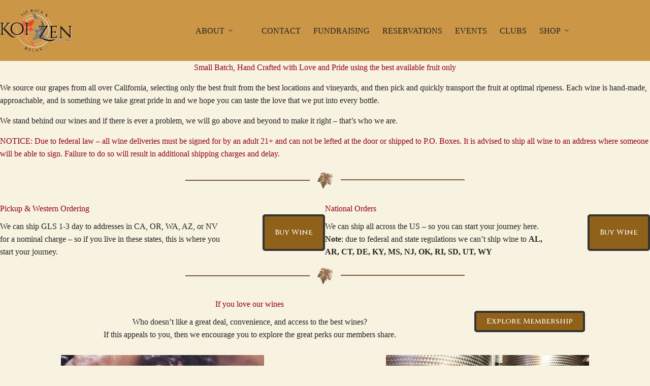

--- FILE ---
content_type: text/html; charset=UTF-8
request_url: https://koizencellars.com/our-wines/
body_size: 13279
content:
<!doctype html>
<html lang="en">
<head>
	
	<meta charset="UTF-8">
	<meta name="viewport" content="width=device-width, initial-scale=1, maximum-scale=5, viewport-fit=cover">
	<link rel="profile" href="https://gmpg.org/xfn/11">

	<title>Our Wines</title>
<meta name='robots' content='max-image-preview:large' />
	<style>img:is([sizes="auto" i], [sizes^="auto," i]) { contain-intrinsic-size: 3000px 1500px }</style>
	<link rel='dns-prefetch' href='//fonts.googleapis.com' />
<link rel="alternate" type="application/rss+xml" title=" &raquo; Feed" href="https://koizencellars.com/feed/" />
<link rel="alternate" type="application/rss+xml" title=" &raquo; Comments Feed" href="https://koizencellars.com/comments/feed/" />
<link rel="alternate" type="text/calendar" title=" &raquo; iCal Feed" href="https://koizencellars.com/events/?ical=1" />
<link rel='stylesheet' id='wp-block-library-css' href='https://koizencellars.com/wp-includes/css/dist/block-library/style.min.css?ver=6.8.3' media='all' />
<style id='global-styles-inline-css'>
:root{--wp--preset--aspect-ratio--square: 1;--wp--preset--aspect-ratio--4-3: 4/3;--wp--preset--aspect-ratio--3-4: 3/4;--wp--preset--aspect-ratio--3-2: 3/2;--wp--preset--aspect-ratio--2-3: 2/3;--wp--preset--aspect-ratio--16-9: 16/9;--wp--preset--aspect-ratio--9-16: 9/16;--wp--preset--color--black: #000000;--wp--preset--color--cyan-bluish-gray: #abb8c3;--wp--preset--color--white: #ffffff;--wp--preset--color--pale-pink: #f78da7;--wp--preset--color--vivid-red: #cf2e2e;--wp--preset--color--luminous-vivid-orange: #ff6900;--wp--preset--color--luminous-vivid-amber: #fcb900;--wp--preset--color--light-green-cyan: #7bdcb5;--wp--preset--color--vivid-green-cyan: #00d084;--wp--preset--color--pale-cyan-blue: #8ed1fc;--wp--preset--color--vivid-cyan-blue: #0693e3;--wp--preset--color--vivid-purple: #9b51e0;--wp--preset--color--palette-color-1: var(--theme-palette-color-1, #f8f2e0);--wp--preset--color--palette-color-2: var(--theme-palette-color-2, #cc9647);--wp--preset--color--palette-color-3: var(--theme-palette-color-3, #3A4F66);--wp--preset--color--palette-color-4: var(--theme-palette-color-4, #192a3d);--wp--preset--color--palette-color-5: var(--theme-palette-color-5, #906119);--wp--preset--color--palette-color-6: var(--theme-palette-color-6, #f4f2f7);--wp--preset--color--palette-color-7: var(--theme-palette-color-7, #cc9647);--wp--preset--color--palette-color-8: var(--theme-palette-color-8, #f8f2e9);--wp--preset--gradient--vivid-cyan-blue-to-vivid-purple: linear-gradient(135deg,rgba(6,147,227,1) 0%,rgb(155,81,224) 100%);--wp--preset--gradient--light-green-cyan-to-vivid-green-cyan: linear-gradient(135deg,rgb(122,220,180) 0%,rgb(0,208,130) 100%);--wp--preset--gradient--luminous-vivid-amber-to-luminous-vivid-orange: linear-gradient(135deg,rgba(252,185,0,1) 0%,rgba(255,105,0,1) 100%);--wp--preset--gradient--luminous-vivid-orange-to-vivid-red: linear-gradient(135deg,rgba(255,105,0,1) 0%,rgb(207,46,46) 100%);--wp--preset--gradient--very-light-gray-to-cyan-bluish-gray: linear-gradient(135deg,rgb(238,238,238) 0%,rgb(169,184,195) 100%);--wp--preset--gradient--cool-to-warm-spectrum: linear-gradient(135deg,rgb(74,234,220) 0%,rgb(151,120,209) 20%,rgb(207,42,186) 40%,rgb(238,44,130) 60%,rgb(251,105,98) 80%,rgb(254,248,76) 100%);--wp--preset--gradient--blush-light-purple: linear-gradient(135deg,rgb(255,206,236) 0%,rgb(152,150,240) 100%);--wp--preset--gradient--blush-bordeaux: linear-gradient(135deg,rgb(254,205,165) 0%,rgb(254,45,45) 50%,rgb(107,0,62) 100%);--wp--preset--gradient--luminous-dusk: linear-gradient(135deg,rgb(255,203,112) 0%,rgb(199,81,192) 50%,rgb(65,88,208) 100%);--wp--preset--gradient--pale-ocean: linear-gradient(135deg,rgb(255,245,203) 0%,rgb(182,227,212) 50%,rgb(51,167,181) 100%);--wp--preset--gradient--electric-grass: linear-gradient(135deg,rgb(202,248,128) 0%,rgb(113,206,126) 100%);--wp--preset--gradient--midnight: linear-gradient(135deg,rgb(2,3,129) 0%,rgb(40,116,252) 100%);--wp--preset--gradient--juicy-peach: linear-gradient(to right, #ffecd2 0%, #fcb69f 100%);--wp--preset--gradient--young-passion: linear-gradient(to right, #ff8177 0%, #ff867a 0%, #ff8c7f 21%, #f99185 52%, #cf556c 78%, #b12a5b 100%);--wp--preset--gradient--true-sunset: linear-gradient(to right, #fa709a 0%, #fee140 100%);--wp--preset--gradient--morpheus-den: linear-gradient(to top, #30cfd0 0%, #330867 100%);--wp--preset--gradient--plum-plate: linear-gradient(135deg, #667eea 0%, #764ba2 100%);--wp--preset--gradient--aqua-splash: linear-gradient(15deg, #13547a 0%, #80d0c7 100%);--wp--preset--gradient--love-kiss: linear-gradient(to top, #ff0844 0%, #ffb199 100%);--wp--preset--gradient--new-retrowave: linear-gradient(to top, #3b41c5 0%, #a981bb 49%, #ffc8a9 100%);--wp--preset--gradient--plum-bath: linear-gradient(to top, #cc208e 0%, #6713d2 100%);--wp--preset--gradient--high-flight: linear-gradient(to right, #0acffe 0%, #495aff 100%);--wp--preset--gradient--teen-party: linear-gradient(-225deg, #FF057C 0%, #8D0B93 50%, #321575 100%);--wp--preset--gradient--fabled-sunset: linear-gradient(-225deg, #231557 0%, #44107A 29%, #FF1361 67%, #FFF800 100%);--wp--preset--gradient--arielle-smile: radial-gradient(circle 248px at center, #16d9e3 0%, #30c7ec 47%, #46aef7 100%);--wp--preset--gradient--itmeo-branding: linear-gradient(180deg, #2af598 0%, #009efd 100%);--wp--preset--gradient--deep-blue: linear-gradient(to right, #6a11cb 0%, #2575fc 100%);--wp--preset--gradient--strong-bliss: linear-gradient(to right, #f78ca0 0%, #f9748f 19%, #fd868c 60%, #fe9a8b 100%);--wp--preset--gradient--sweet-period: linear-gradient(to top, #3f51b1 0%, #5a55ae 13%, #7b5fac 25%, #8f6aae 38%, #a86aa4 50%, #cc6b8e 62%, #f18271 75%, #f3a469 87%, #f7c978 100%);--wp--preset--gradient--purple-division: linear-gradient(to top, #7028e4 0%, #e5b2ca 100%);--wp--preset--gradient--cold-evening: linear-gradient(to top, #0c3483 0%, #a2b6df 100%, #6b8cce 100%, #a2b6df 100%);--wp--preset--gradient--mountain-rock: linear-gradient(to right, #868f96 0%, #596164 100%);--wp--preset--gradient--desert-hump: linear-gradient(to top, #c79081 0%, #dfa579 100%);--wp--preset--gradient--ethernal-constance: linear-gradient(to top, #09203f 0%, #537895 100%);--wp--preset--gradient--happy-memories: linear-gradient(-60deg, #ff5858 0%, #f09819 100%);--wp--preset--gradient--grown-early: linear-gradient(to top, #0ba360 0%, #3cba92 100%);--wp--preset--gradient--morning-salad: linear-gradient(-225deg, #B7F8DB 0%, #50A7C2 100%);--wp--preset--gradient--night-call: linear-gradient(-225deg, #AC32E4 0%, #7918F2 48%, #4801FF 100%);--wp--preset--gradient--mind-crawl: linear-gradient(-225deg, #473B7B 0%, #3584A7 51%, #30D2BE 100%);--wp--preset--gradient--angel-care: linear-gradient(-225deg, #FFE29F 0%, #FFA99F 48%, #FF719A 100%);--wp--preset--gradient--juicy-cake: linear-gradient(to top, #e14fad 0%, #f9d423 100%);--wp--preset--gradient--rich-metal: linear-gradient(to right, #d7d2cc 0%, #304352 100%);--wp--preset--gradient--mole-hall: linear-gradient(-20deg, #616161 0%, #9bc5c3 100%);--wp--preset--gradient--cloudy-knoxville: linear-gradient(120deg, #fdfbfb 0%, #ebedee 100%);--wp--preset--gradient--soft-grass: linear-gradient(to top, #c1dfc4 0%, #deecdd 100%);--wp--preset--gradient--saint-petersburg: linear-gradient(135deg, #f5f7fa 0%, #c3cfe2 100%);--wp--preset--gradient--everlasting-sky: linear-gradient(135deg, #fdfcfb 0%, #e2d1c3 100%);--wp--preset--gradient--kind-steel: linear-gradient(-20deg, #e9defa 0%, #fbfcdb 100%);--wp--preset--gradient--over-sun: linear-gradient(60deg, #abecd6 0%, #fbed96 100%);--wp--preset--gradient--premium-white: linear-gradient(to top, #d5d4d0 0%, #d5d4d0 1%, #eeeeec 31%, #efeeec 75%, #e9e9e7 100%);--wp--preset--gradient--clean-mirror: linear-gradient(45deg, #93a5cf 0%, #e4efe9 100%);--wp--preset--gradient--wild-apple: linear-gradient(to top, #d299c2 0%, #fef9d7 100%);--wp--preset--gradient--snow-again: linear-gradient(to top, #e6e9f0 0%, #eef1f5 100%);--wp--preset--gradient--confident-cloud: linear-gradient(to top, #dad4ec 0%, #dad4ec 1%, #f3e7e9 100%);--wp--preset--gradient--glass-water: linear-gradient(to top, #dfe9f3 0%, white 100%);--wp--preset--gradient--perfect-white: linear-gradient(-225deg, #E3FDF5 0%, #FFE6FA 100%);--wp--preset--font-size--small: 13px;--wp--preset--font-size--medium: 20px;--wp--preset--font-size--large: clamp(22px, 1.375rem + ((1vw - 3.2px) * 0.625), 30px);--wp--preset--font-size--x-large: clamp(30px, 1.875rem + ((1vw - 3.2px) * 1.563), 50px);--wp--preset--font-size--xx-large: clamp(45px, 2.813rem + ((1vw - 3.2px) * 2.734), 80px);--wp--preset--spacing--20: 0.44rem;--wp--preset--spacing--30: 0.67rem;--wp--preset--spacing--40: 1rem;--wp--preset--spacing--50: 1.5rem;--wp--preset--spacing--60: 2.25rem;--wp--preset--spacing--70: 3.38rem;--wp--preset--spacing--80: 5.06rem;--wp--preset--shadow--natural: 6px 6px 9px rgba(0, 0, 0, 0.2);--wp--preset--shadow--deep: 12px 12px 50px rgba(0, 0, 0, 0.4);--wp--preset--shadow--sharp: 6px 6px 0px rgba(0, 0, 0, 0.2);--wp--preset--shadow--outlined: 6px 6px 0px -3px rgba(255, 255, 255, 1), 6px 6px rgba(0, 0, 0, 1);--wp--preset--shadow--crisp: 6px 6px 0px rgba(0, 0, 0, 1);}:root { --wp--style--global--content-size: var(--theme-block-max-width);--wp--style--global--wide-size: var(--theme-block-wide-max-width); }:where(body) { margin: 0; }.wp-site-blocks > .alignleft { float: left; margin-right: 2em; }.wp-site-blocks > .alignright { float: right; margin-left: 2em; }.wp-site-blocks > .aligncenter { justify-content: center; margin-left: auto; margin-right: auto; }:where(.wp-site-blocks) > * { margin-block-start: var(--theme-content-spacing); margin-block-end: 0; }:where(.wp-site-blocks) > :first-child { margin-block-start: 0; }:where(.wp-site-blocks) > :last-child { margin-block-end: 0; }:root { --wp--style--block-gap: var(--theme-content-spacing); }:root :where(.is-layout-flow) > :first-child{margin-block-start: 0;}:root :where(.is-layout-flow) > :last-child{margin-block-end: 0;}:root :where(.is-layout-flow) > *{margin-block-start: var(--theme-content-spacing);margin-block-end: 0;}:root :where(.is-layout-constrained) > :first-child{margin-block-start: 0;}:root :where(.is-layout-constrained) > :last-child{margin-block-end: 0;}:root :where(.is-layout-constrained) > *{margin-block-start: var(--theme-content-spacing);margin-block-end: 0;}:root :where(.is-layout-flex){gap: var(--theme-content-spacing);}:root :where(.is-layout-grid){gap: var(--theme-content-spacing);}.is-layout-flow > .alignleft{float: left;margin-inline-start: 0;margin-inline-end: 2em;}.is-layout-flow > .alignright{float: right;margin-inline-start: 2em;margin-inline-end: 0;}.is-layout-flow > .aligncenter{margin-left: auto !important;margin-right: auto !important;}.is-layout-constrained > .alignleft{float: left;margin-inline-start: 0;margin-inline-end: 2em;}.is-layout-constrained > .alignright{float: right;margin-inline-start: 2em;margin-inline-end: 0;}.is-layout-constrained > .aligncenter{margin-left: auto !important;margin-right: auto !important;}.is-layout-constrained > :where(:not(.alignleft):not(.alignright):not(.alignfull)){max-width: var(--wp--style--global--content-size);margin-left: auto !important;margin-right: auto !important;}.is-layout-constrained > .alignwide{max-width: var(--wp--style--global--wide-size);}body .is-layout-flex{display: flex;}.is-layout-flex{flex-wrap: wrap;align-items: center;}.is-layout-flex > :is(*, div){margin: 0;}body .is-layout-grid{display: grid;}.is-layout-grid > :is(*, div){margin: 0;}body{padding-top: 0px;padding-right: 0px;padding-bottom: 0px;padding-left: 0px;}.has-black-color{color: var(--wp--preset--color--black) !important;}.has-cyan-bluish-gray-color{color: var(--wp--preset--color--cyan-bluish-gray) !important;}.has-white-color{color: var(--wp--preset--color--white) !important;}.has-pale-pink-color{color: var(--wp--preset--color--pale-pink) !important;}.has-vivid-red-color{color: var(--wp--preset--color--vivid-red) !important;}.has-luminous-vivid-orange-color{color: var(--wp--preset--color--luminous-vivid-orange) !important;}.has-luminous-vivid-amber-color{color: var(--wp--preset--color--luminous-vivid-amber) !important;}.has-light-green-cyan-color{color: var(--wp--preset--color--light-green-cyan) !important;}.has-vivid-green-cyan-color{color: var(--wp--preset--color--vivid-green-cyan) !important;}.has-pale-cyan-blue-color{color: var(--wp--preset--color--pale-cyan-blue) !important;}.has-vivid-cyan-blue-color{color: var(--wp--preset--color--vivid-cyan-blue) !important;}.has-vivid-purple-color{color: var(--wp--preset--color--vivid-purple) !important;}.has-palette-color-1-color{color: var(--wp--preset--color--palette-color-1) !important;}.has-palette-color-2-color{color: var(--wp--preset--color--palette-color-2) !important;}.has-palette-color-3-color{color: var(--wp--preset--color--palette-color-3) !important;}.has-palette-color-4-color{color: var(--wp--preset--color--palette-color-4) !important;}.has-palette-color-5-color{color: var(--wp--preset--color--palette-color-5) !important;}.has-palette-color-6-color{color: var(--wp--preset--color--palette-color-6) !important;}.has-palette-color-7-color{color: var(--wp--preset--color--palette-color-7) !important;}.has-palette-color-8-color{color: var(--wp--preset--color--palette-color-8) !important;}.has-black-background-color{background-color: var(--wp--preset--color--black) !important;}.has-cyan-bluish-gray-background-color{background-color: var(--wp--preset--color--cyan-bluish-gray) !important;}.has-white-background-color{background-color: var(--wp--preset--color--white) !important;}.has-pale-pink-background-color{background-color: var(--wp--preset--color--pale-pink) !important;}.has-vivid-red-background-color{background-color: var(--wp--preset--color--vivid-red) !important;}.has-luminous-vivid-orange-background-color{background-color: var(--wp--preset--color--luminous-vivid-orange) !important;}.has-luminous-vivid-amber-background-color{background-color: var(--wp--preset--color--luminous-vivid-amber) !important;}.has-light-green-cyan-background-color{background-color: var(--wp--preset--color--light-green-cyan) !important;}.has-vivid-green-cyan-background-color{background-color: var(--wp--preset--color--vivid-green-cyan) !important;}.has-pale-cyan-blue-background-color{background-color: var(--wp--preset--color--pale-cyan-blue) !important;}.has-vivid-cyan-blue-background-color{background-color: var(--wp--preset--color--vivid-cyan-blue) !important;}.has-vivid-purple-background-color{background-color: var(--wp--preset--color--vivid-purple) !important;}.has-palette-color-1-background-color{background-color: var(--wp--preset--color--palette-color-1) !important;}.has-palette-color-2-background-color{background-color: var(--wp--preset--color--palette-color-2) !important;}.has-palette-color-3-background-color{background-color: var(--wp--preset--color--palette-color-3) !important;}.has-palette-color-4-background-color{background-color: var(--wp--preset--color--palette-color-4) !important;}.has-palette-color-5-background-color{background-color: var(--wp--preset--color--palette-color-5) !important;}.has-palette-color-6-background-color{background-color: var(--wp--preset--color--palette-color-6) !important;}.has-palette-color-7-background-color{background-color: var(--wp--preset--color--palette-color-7) !important;}.has-palette-color-8-background-color{background-color: var(--wp--preset--color--palette-color-8) !important;}.has-black-border-color{border-color: var(--wp--preset--color--black) !important;}.has-cyan-bluish-gray-border-color{border-color: var(--wp--preset--color--cyan-bluish-gray) !important;}.has-white-border-color{border-color: var(--wp--preset--color--white) !important;}.has-pale-pink-border-color{border-color: var(--wp--preset--color--pale-pink) !important;}.has-vivid-red-border-color{border-color: var(--wp--preset--color--vivid-red) !important;}.has-luminous-vivid-orange-border-color{border-color: var(--wp--preset--color--luminous-vivid-orange) !important;}.has-luminous-vivid-amber-border-color{border-color: var(--wp--preset--color--luminous-vivid-amber) !important;}.has-light-green-cyan-border-color{border-color: var(--wp--preset--color--light-green-cyan) !important;}.has-vivid-green-cyan-border-color{border-color: var(--wp--preset--color--vivid-green-cyan) !important;}.has-pale-cyan-blue-border-color{border-color: var(--wp--preset--color--pale-cyan-blue) !important;}.has-vivid-cyan-blue-border-color{border-color: var(--wp--preset--color--vivid-cyan-blue) !important;}.has-vivid-purple-border-color{border-color: var(--wp--preset--color--vivid-purple) !important;}.has-palette-color-1-border-color{border-color: var(--wp--preset--color--palette-color-1) !important;}.has-palette-color-2-border-color{border-color: var(--wp--preset--color--palette-color-2) !important;}.has-palette-color-3-border-color{border-color: var(--wp--preset--color--palette-color-3) !important;}.has-palette-color-4-border-color{border-color: var(--wp--preset--color--palette-color-4) !important;}.has-palette-color-5-border-color{border-color: var(--wp--preset--color--palette-color-5) !important;}.has-palette-color-6-border-color{border-color: var(--wp--preset--color--palette-color-6) !important;}.has-palette-color-7-border-color{border-color: var(--wp--preset--color--palette-color-7) !important;}.has-palette-color-8-border-color{border-color: var(--wp--preset--color--palette-color-8) !important;}.has-vivid-cyan-blue-to-vivid-purple-gradient-background{background: var(--wp--preset--gradient--vivid-cyan-blue-to-vivid-purple) !important;}.has-light-green-cyan-to-vivid-green-cyan-gradient-background{background: var(--wp--preset--gradient--light-green-cyan-to-vivid-green-cyan) !important;}.has-luminous-vivid-amber-to-luminous-vivid-orange-gradient-background{background: var(--wp--preset--gradient--luminous-vivid-amber-to-luminous-vivid-orange) !important;}.has-luminous-vivid-orange-to-vivid-red-gradient-background{background: var(--wp--preset--gradient--luminous-vivid-orange-to-vivid-red) !important;}.has-very-light-gray-to-cyan-bluish-gray-gradient-background{background: var(--wp--preset--gradient--very-light-gray-to-cyan-bluish-gray) !important;}.has-cool-to-warm-spectrum-gradient-background{background: var(--wp--preset--gradient--cool-to-warm-spectrum) !important;}.has-blush-light-purple-gradient-background{background: var(--wp--preset--gradient--blush-light-purple) !important;}.has-blush-bordeaux-gradient-background{background: var(--wp--preset--gradient--blush-bordeaux) !important;}.has-luminous-dusk-gradient-background{background: var(--wp--preset--gradient--luminous-dusk) !important;}.has-pale-ocean-gradient-background{background: var(--wp--preset--gradient--pale-ocean) !important;}.has-electric-grass-gradient-background{background: var(--wp--preset--gradient--electric-grass) !important;}.has-midnight-gradient-background{background: var(--wp--preset--gradient--midnight) !important;}.has-juicy-peach-gradient-background{background: var(--wp--preset--gradient--juicy-peach) !important;}.has-young-passion-gradient-background{background: var(--wp--preset--gradient--young-passion) !important;}.has-true-sunset-gradient-background{background: var(--wp--preset--gradient--true-sunset) !important;}.has-morpheus-den-gradient-background{background: var(--wp--preset--gradient--morpheus-den) !important;}.has-plum-plate-gradient-background{background: var(--wp--preset--gradient--plum-plate) !important;}.has-aqua-splash-gradient-background{background: var(--wp--preset--gradient--aqua-splash) !important;}.has-love-kiss-gradient-background{background: var(--wp--preset--gradient--love-kiss) !important;}.has-new-retrowave-gradient-background{background: var(--wp--preset--gradient--new-retrowave) !important;}.has-plum-bath-gradient-background{background: var(--wp--preset--gradient--plum-bath) !important;}.has-high-flight-gradient-background{background: var(--wp--preset--gradient--high-flight) !important;}.has-teen-party-gradient-background{background: var(--wp--preset--gradient--teen-party) !important;}.has-fabled-sunset-gradient-background{background: var(--wp--preset--gradient--fabled-sunset) !important;}.has-arielle-smile-gradient-background{background: var(--wp--preset--gradient--arielle-smile) !important;}.has-itmeo-branding-gradient-background{background: var(--wp--preset--gradient--itmeo-branding) !important;}.has-deep-blue-gradient-background{background: var(--wp--preset--gradient--deep-blue) !important;}.has-strong-bliss-gradient-background{background: var(--wp--preset--gradient--strong-bliss) !important;}.has-sweet-period-gradient-background{background: var(--wp--preset--gradient--sweet-period) !important;}.has-purple-division-gradient-background{background: var(--wp--preset--gradient--purple-division) !important;}.has-cold-evening-gradient-background{background: var(--wp--preset--gradient--cold-evening) !important;}.has-mountain-rock-gradient-background{background: var(--wp--preset--gradient--mountain-rock) !important;}.has-desert-hump-gradient-background{background: var(--wp--preset--gradient--desert-hump) !important;}.has-ethernal-constance-gradient-background{background: var(--wp--preset--gradient--ethernal-constance) !important;}.has-happy-memories-gradient-background{background: var(--wp--preset--gradient--happy-memories) !important;}.has-grown-early-gradient-background{background: var(--wp--preset--gradient--grown-early) !important;}.has-morning-salad-gradient-background{background: var(--wp--preset--gradient--morning-salad) !important;}.has-night-call-gradient-background{background: var(--wp--preset--gradient--night-call) !important;}.has-mind-crawl-gradient-background{background: var(--wp--preset--gradient--mind-crawl) !important;}.has-angel-care-gradient-background{background: var(--wp--preset--gradient--angel-care) !important;}.has-juicy-cake-gradient-background{background: var(--wp--preset--gradient--juicy-cake) !important;}.has-rich-metal-gradient-background{background: var(--wp--preset--gradient--rich-metal) !important;}.has-mole-hall-gradient-background{background: var(--wp--preset--gradient--mole-hall) !important;}.has-cloudy-knoxville-gradient-background{background: var(--wp--preset--gradient--cloudy-knoxville) !important;}.has-soft-grass-gradient-background{background: var(--wp--preset--gradient--soft-grass) !important;}.has-saint-petersburg-gradient-background{background: var(--wp--preset--gradient--saint-petersburg) !important;}.has-everlasting-sky-gradient-background{background: var(--wp--preset--gradient--everlasting-sky) !important;}.has-kind-steel-gradient-background{background: var(--wp--preset--gradient--kind-steel) !important;}.has-over-sun-gradient-background{background: var(--wp--preset--gradient--over-sun) !important;}.has-premium-white-gradient-background{background: var(--wp--preset--gradient--premium-white) !important;}.has-clean-mirror-gradient-background{background: var(--wp--preset--gradient--clean-mirror) !important;}.has-wild-apple-gradient-background{background: var(--wp--preset--gradient--wild-apple) !important;}.has-snow-again-gradient-background{background: var(--wp--preset--gradient--snow-again) !important;}.has-confident-cloud-gradient-background{background: var(--wp--preset--gradient--confident-cloud) !important;}.has-glass-water-gradient-background{background: var(--wp--preset--gradient--glass-water) !important;}.has-perfect-white-gradient-background{background: var(--wp--preset--gradient--perfect-white) !important;}.has-small-font-size{font-size: var(--wp--preset--font-size--small) !important;}.has-medium-font-size{font-size: var(--wp--preset--font-size--medium) !important;}.has-large-font-size{font-size: var(--wp--preset--font-size--large) !important;}.has-x-large-font-size{font-size: var(--wp--preset--font-size--x-large) !important;}.has-xx-large-font-size{font-size: var(--wp--preset--font-size--xx-large) !important;}
:root :where(.wp-block-pullquote){font-size: clamp(0.984em, 0.984rem + ((1vw - 0.2em) * 0.645), 1.5em);line-height: 1.6;}
</style>
<link rel='stylesheet' id='yspl-public-style-css' href='https://koizencellars.com/wp-content/plugins/wp-widget-in-navigation/css/style.css?ver=2.0.0' media='all' />
<link rel='stylesheet' id='uagb-block-css-css' href='https://koizencellars.com/wp-content/uploads/uag-plugin/custom-style-blocks.css?ver=2.19.15' media='all' />
<link rel='stylesheet' id='blocksy-fonts-font-source-google-css' href='https://fonts.googleapis.com/css2?family=Cinzel:wght@400;500;600;700&#038;display=swap' media='all' />
<link rel='stylesheet' id='ct-main-styles-css' href='https://koizencellars.com/wp-content/themes/blocksy/static/bundle/main.min.css?ver=2.1.14' media='all' />
<link rel='stylesheet' id='ct-tribe-events-styles-css' href='https://koizencellars.com/wp-content/themes/blocksy/static/bundle/tribe-events.min.css?ver=2.1.14' media='all' />
<link rel="https://api.w.org/" href="https://koizencellars.com/wp-json/" /><link rel="alternate" title="JSON" type="application/json" href="https://koizencellars.com/wp-json/wp/v2/pages/5051" /><link rel="EditURI" type="application/rsd+xml" title="RSD" href="https://koizencellars.com/xmlrpc.php?rsd" />
<meta name="generator" content="WordPress 6.8.3" />
<link rel="canonical" href="https://koizencellars.com/our-wines/" />
<link rel='shortlink' href='https://koizencellars.com/?p=5051' />
<link rel="alternate" title="oEmbed (JSON)" type="application/json+oembed" href="https://koizencellars.com/wp-json/oembed/1.0/embed?url=https%3A%2F%2Fkoizencellars.com%2Four-wines%2F" />
<link rel="alternate" title="oEmbed (XML)" type="text/xml+oembed" href="https://koizencellars.com/wp-json/oembed/1.0/embed?url=https%3A%2F%2Fkoizencellars.com%2Four-wines%2F&#038;format=xml" />
<link href="https://cdn.commerce7.com/v2/commerce7.css" rel="stylesheet">

<meta name="tec-api-version" content="v1"><meta name="tec-api-origin" content="https://koizencellars.com"><link rel="alternate" href="https://koizencellars.com/wp-json/tribe/events/v1/" /><noscript><link rel='stylesheet' href='https://koizencellars.com/wp-content/themes/blocksy/static/bundle/no-scripts.min.css' type='text/css'></noscript>
<style id="ct-main-styles-inline-css">[data-header*="type-1"] .ct-header [data-id="logo"] .site-logo-container {--logo-max-height:86px;} [data-header*="type-1"] .ct-header [data-id="logo"] .site-title {--theme-font-weight:700;--theme-font-size:25px;--theme-line-height:1.5;--theme-link-initial-color:var(--theme-palette-color-4);} [data-header*="type-1"] .ct-header [data-id="menu"] > ul > li > a {--theme-font-weight:700;--theme-text-transform:uppercase;--theme-font-size:15px;--theme-line-height:1.3;--theme-link-initial-color:var(--paletteColor4);--theme-link-hover-color:var(--paletteColor5);} [data-header*="type-1"] .ct-header [data-id="menu"] .sub-menu .ct-menu-link {--theme-link-initial-color:var(--paletteColor4);--theme-link-hover-color:var(--paletteColor2);--theme-link-active-color:var(--paletteColor2);--theme-font-weight:700;--theme-font-size:15px;} [data-header*="type-1"] .ct-header [data-id="menu"] .sub-menu {--dropdown-background-color:var(--paletteColor1);--dropdown-top-offset:-27px;--dropdown-divider:1px dashed rgba(255, 255, 255, 0.1);--theme-box-shadow:0px 10px 20px rgba(41, 51, 61, 0.1);--theme-border-radius:0px 0px 2px 2px;} [data-header*="type-1"] .ct-header [data-row*="middle"] {--height:120px;background-color:var(--paletteColor2);background-image:none;--theme-border-top:none;--theme-border-bottom:none;--theme-box-shadow:none;} [data-header*="type-1"] .ct-header [data-row*="middle"] > div {--theme-border-top:none;--theme-border-bottom:none;} [data-header*="type-1"] [data-id="mobile-menu"] {--theme-font-weight:700;--theme-font-size:20px;--theme-link-initial-color:#ffffff;--mobile-menu-divider:none;} [data-header*="type-1"] #offcanvas {--theme-box-shadow:0px 0px 70px rgba(0, 0, 0, 0.35);--side-panel-width:500px;--panel-content-height:100%;} [data-header*="type-1"] #offcanvas .ct-panel-inner {background-color:rgba(18, 21, 25, 0.98);} [data-header*="type-1"] [data-id="trigger"] {--theme-icon-size:18px;} [data-header*="type-1"] {--header-height:120px;} [data-header*="type-1"] .ct-header {background-image:none;} [data-footer*="type-1"] .ct-footer [data-row*="bottom"] > div {--container-spacing:25px;--theme-border:none;--theme-border-top:none;--theme-border-bottom:none;--grid-template-columns:repeat(2, 1fr);} [data-footer*="type-1"] .ct-footer [data-row*="bottom"] .widget-title {--theme-font-size:16px;} [data-footer*="type-1"] .ct-footer [data-row*="bottom"] {--theme-border-top:none;--theme-border-bottom:none;background-color:var(--paletteColor2);} [data-footer*="type-1"] [data-id="copyright"] {--theme-font-weight:400;--theme-font-size:15px;--theme-line-height:1.3;} [data-footer*="type-1"] [data-column="widget-area-6"] {--text-horizontal-alignment:center;--horizontal-alignment:center;} [data-footer*="type-1"] .ct-footer {background-color:var(--paletteColor2);}:root {--theme-font-family:Cinzel, Sans-Serif;--theme-font-weight:400;--theme-text-transform:none;--theme-text-decoration:none;--theme-font-size:16px;--theme-line-height:1.65;--theme-letter-spacing:0em;--theme-button-font-weight:500;--theme-button-font-size:15px;--has-classic-forms:var(--true);--has-modern-forms:var(--false);--theme-form-field-border-initial-color:var(--theme-border-color);--theme-form-field-border-focus-color:var(--theme-palette-color-1);--theme-form-selection-field-initial-color:var(--theme-border-color);--theme-form-selection-field-active-color:var(--theme-palette-color-1);--theme-palette-color-1:#f8f2e0;--theme-palette-color-2:#cc9647;--theme-palette-color-3:#3A4F66;--theme-palette-color-4:#192a3d;--theme-palette-color-5:#906119;--theme-palette-color-6:#f4f2f7;--theme-palette-color-7:#cc9647;--theme-palette-color-8:#f8f2e9;--theme-text-color:var(--theme-palette-color-3);--theme-link-initial-color:var(--paletteColor4);--theme-link-hover-color:var(--paletteColor2);--theme-selection-text-color:#ffffff;--theme-selection-background-color:var(--paletteColor2);--theme-border-color:var(--theme-palette-color-5);--theme-headings-color:#90001e;--theme-content-spacing:1.5em;--theme-button-min-height:40px;--theme-button-shadow:none;--theme-button-transform:none;--theme-button-text-initial-color:#ffffff;--theme-button-text-hover-color:#ffffff;--theme-button-background-initial-color:#906119;--theme-button-background-hover-color:#cc9647;--theme-button-border:none;--theme-button-padding:5px 20px;--theme-normal-container-max-width:1290px;--theme-content-vertical-spacing:0px;--theme-container-edge-spacing:90vw;--theme-narrow-container-max-width:780px;--theme-wide-offset:128px;}h1 {--theme-font-weight:700;--theme-font-size:40px;--theme-line-height:1.5;}h2 {--theme-font-weight:700;--theme-font-size:35px;--theme-line-height:1.5;}h3 {--theme-font-weight:700;--theme-font-size:30px;--theme-line-height:1.5;}h4 {--theme-font-weight:700;--theme-font-size:25px;--theme-line-height:1.5;}h5 {--theme-font-weight:700;--theme-font-size:20px;--theme-line-height:1.5;}h6 {--theme-font-weight:700;--theme-font-size:16px;--theme-line-height:1.5;}.wp-block-pullquote {--theme-font-family:Georgia;--theme-font-weight:600;--theme-font-size:25px;}pre, code, samp, kbd {--theme-font-family:monospace;--theme-font-weight:400;--theme-font-size:16px;}figcaption {--theme-font-size:14px;}.ct-sidebar .widget-title {--theme-font-size:20px;}.ct-breadcrumbs {--theme-font-weight:600;--theme-text-transform:uppercase;--theme-font-size:12px;}body {background-color:var(--theme-palette-color-1);background-image:none;} [data-prefix="single_blog_post"] .entry-header .page-title {--theme-font-size:30px;} [data-prefix="single_blog_post"] .entry-header .entry-meta {--theme-font-weight:600;--theme-text-transform:uppercase;--theme-font-size:12px;--theme-line-height:1.3;} [data-prefix="categories"] .entry-header .page-title {--theme-font-size:30px;} [data-prefix="categories"] .entry-header .entry-meta {--theme-font-weight:600;--theme-text-transform:uppercase;--theme-font-size:12px;--theme-line-height:1.3;} [data-prefix="search"] .entry-header .page-title {--theme-font-size:30px;} [data-prefix="search"] .entry-header .entry-meta {--theme-font-weight:600;--theme-text-transform:uppercase;--theme-font-size:12px;--theme-line-height:1.3;} [data-prefix="author"] .entry-header .page-title {--theme-font-size:30px;} [data-prefix="author"] .entry-header .entry-meta {--theme-font-weight:600;--theme-text-transform:uppercase;--theme-font-size:12px;--theme-line-height:1.3;} [data-prefix="author"] .hero-section[data-type="type-2"] {background-color:var(--theme-palette-color-6);background-image:none;--container-padding:50px 0px;} [data-prefix="tribe_events_single"] .entry-header .page-title {--theme-font-size:30px;} [data-prefix="tribe_events_single"] .entry-header .entry-meta {--theme-font-weight:600;--theme-text-transform:uppercase;--theme-font-size:12px;--theme-line-height:1.3;} [data-prefix="tribe_events_archive"] .entry-header .page-title {--theme-font-size:30px;} [data-prefix="tribe_events_archive"] .entry-header .entry-meta {--theme-font-weight:600;--theme-text-transform:uppercase;--theme-font-size:12px;--theme-line-height:1.3;} [data-prefix="blog"] .entries {--grid-template-columns:repeat(3, minmax(0, 1fr));} [data-prefix="blog"] .entry-card .entry-title {--theme-font-size:20px;--theme-line-height:1.3;} [data-prefix="blog"] .entry-card .entry-meta {--theme-font-weight:600;--theme-text-transform:uppercase;--theme-font-size:12px;} [data-prefix="blog"] .entry-card {background-color:var(--theme-palette-color-8);--theme-box-shadow:0px 12px 18px -6px rgba(34, 56, 101, 0.04);} [data-prefix="blog"] [data-archive="default"] .card-content .entry-meta[data-id="defaul"] {--card-element-spacing:15px;} [data-prefix="blog"] [data-archive="default"] .card-content .ct-media-container {--card-element-spacing:30px;} [data-prefix="categories"] .entries {--grid-template-columns:repeat(3, minmax(0, 1fr));} [data-prefix="categories"] .entry-card .entry-title {--theme-font-size:20px;--theme-line-height:1.3;} [data-prefix="categories"] .entry-card .entry-meta {--theme-font-weight:600;--theme-text-transform:uppercase;--theme-font-size:12px;} [data-prefix="categories"] .entry-card {background-color:var(--theme-palette-color-8);--theme-box-shadow:0px 12px 18px -6px rgba(34, 56, 101, 0.04);} [data-prefix="categories"] [data-archive="default"] .card-content .entry-meta[data-id="defaul"] {--card-element-spacing:15px;} [data-prefix="categories"] [data-archive="default"] .card-content .ct-media-container {--card-element-spacing:30px;} [data-prefix="author"] .entries {--grid-template-columns:repeat(3, minmax(0, 1fr));} [data-prefix="author"] .entry-card .entry-title {--theme-font-size:20px;--theme-line-height:1.3;} [data-prefix="author"] .entry-card .entry-meta {--theme-font-weight:600;--theme-text-transform:uppercase;--theme-font-size:12px;} [data-prefix="author"] .entry-card {background-color:var(--theme-palette-color-8);--theme-box-shadow:0px 12px 18px -6px rgba(34, 56, 101, 0.04);} [data-prefix="author"] [data-archive="default"] .card-content .entry-meta[data-id="defaul"] {--card-element-spacing:15px;} [data-prefix="author"] [data-archive="default"] .card-content .ct-media-container {--card-element-spacing:30px;} [data-prefix="search"] .entries {--grid-template-columns:repeat(3, minmax(0, 1fr));} [data-prefix="search"] .entry-card .entry-title {--theme-font-size:20px;--theme-line-height:1.3;} [data-prefix="search"] .entry-card .entry-meta {--theme-font-weight:600;--theme-text-transform:uppercase;--theme-font-size:12px;} [data-prefix="search"] .entry-card {background-color:var(--theme-palette-color-8);--theme-box-shadow:0px 12px 18px -6px rgba(34, 56, 101, 0.04);} [data-prefix="search"] [data-archive="default"] .card-content .entry-meta[data-id="defaul"] {--card-element-spacing:15px;} [data-prefix="search"] [data-archive="default"] .card-content .ct-media-container {--card-element-spacing:30px;}form textarea {--theme-form-field-height:170px;}.ct-sidebar {--theme-link-initial-color:var(--theme-text-color);} [data-prefix="single_blog_post"] [class*="ct-container"] > article[class*="post"] {--has-boxed:var(--false);--has-wide:var(--true);} [data-prefix="single_page"] {background-color:var(--paletteColor1);} [data-prefix="single_page"] [class*="ct-container"] > article[class*="post"] {--has-boxed:var(--false);--has-wide:var(--true);} [data-prefix="tribe_events_single"] {background-color:var(--paletteColor1);} [data-prefix="tribe_events_single"] [class*="ct-container"] > article[class*="post"] {--has-boxed:var(--true);--has-wide:var(--false);background-color:var(--has-background, var(--theme-palette-color-8));--theme-boxed-content-border-radius:3px;--theme-boxed-content-spacing:40px;--theme-boxed-content-box-shadow:0px 12px 18px -6px rgba(34, 56, 101, 0.04);} [data-prefix="tribe_events_archive"] {background-color:var(--paletteColor1);} [data-prefix="tribe_events_archive"] [class*="ct-container"] > article[class*="post"] {--has-boxed:var(--false);--has-wide:var(--true);}@media (max-width: 999.98px) {[data-header*="type-1"] .ct-header [data-row*="middle"] {--height:70px;} [data-header*="type-1"] #offcanvas {--side-panel-width:65vw;} [data-header*="type-1"] {--header-height:70px;} [data-footer*="type-1"] .ct-footer [data-row*="bottom"] > div {--grid-template-columns:initial;} [data-prefix="blog"] .entries {--grid-template-columns:repeat(2, minmax(0, 1fr));} [data-prefix="categories"] .entries {--grid-template-columns:repeat(2, minmax(0, 1fr));} [data-prefix="author"] .entries {--grid-template-columns:repeat(2, minmax(0, 1fr));} [data-prefix="search"] .entries {--grid-template-columns:repeat(2, minmax(0, 1fr));} [data-prefix="tribe_events_single"] [class*="ct-container"] > article[class*="post"] {--theme-boxed-content-spacing:35px;}}@media (max-width: 689.98px) {[data-header*="type-1"] #offcanvas {--side-panel-width:90vw;} [data-footer*="type-1"] .ct-footer [data-row*="bottom"] > div {--container-spacing:15px;--grid-template-columns:initial;} [data-prefix="blog"] .entries {--grid-template-columns:repeat(1, minmax(0, 1fr));} [data-prefix="blog"] .entry-card .entry-title {--theme-font-size:18px;} [data-prefix="categories"] .entries {--grid-template-columns:repeat(1, minmax(0, 1fr));} [data-prefix="categories"] .entry-card .entry-title {--theme-font-size:18px;} [data-prefix="author"] .entries {--grid-template-columns:repeat(1, minmax(0, 1fr));} [data-prefix="author"] .entry-card .entry-title {--theme-font-size:18px;} [data-prefix="search"] .entries {--grid-template-columns:repeat(1, minmax(0, 1fr));} [data-prefix="search"] .entry-card .entry-title {--theme-font-size:18px;}:root {--theme-container-edge-spacing:88vw;} [data-prefix="tribe_events_single"] [class*="ct-container"] > article[class*="post"] {--theme-boxed-content-spacing:20px;}}</style>
<style id="pbg-blocks-frontend-inline-css">body .entry-content > div:not(:first-child) {margin-block-start:18px;margin-top:18px;}</style><style id="uagb-style-conditional-extension">@media (min-width: 1025px){body .uag-hide-desktop.uagb-google-map__wrap,body .uag-hide-desktop{display:none !important}}@media (min-width: 768px) and (max-width: 1024px){body .uag-hide-tab.uagb-google-map__wrap,body .uag-hide-tab{display:none !important}}@media (max-width: 767px){body .uag-hide-mob.uagb-google-map__wrap,body .uag-hide-mob{display:none !important}}</style><style id="uagb-style-frontend-5051">.uagb-block-82742fed.wp-block-uagb-call-to-action .uagb-cta__title{margin-bottom: 10px;}.uagb-block-82742fed.wp-block-uagb-call-to-action .uagb-cta__desc{margin-bottom: 10px;}.uagb-block-82742fed .uagb-cta__align-button-after{margin-left: 5px;}.uagb-block-82742fed .uagb-cta__align-button-before{margin-right: 5px;}.uagb-block-82742fed.wp-block-uagb-call-to-action a.uagb-cta__button-link-wrapper > svg{margin-left: 5px;}.uagb-block-82742fed.wp-block-uagb-call-to-action a.uagb-cta-second__button > svg{margin-left: 10px;font-size: 14px;width: 14px;height: 14px;line-height: 14px;}.uagb-block-82742fed .uagb-cta__content-wrap{text-align: left;}.uagb-block-82742fed .uagb-cta__wrap{width: 70%;text-align: left;}.uagb-block-82742fed.wp-block-uagb-call-to-action{text-align: left;}.uagb-block-82742fed .uagb-cta__left-right-wrap .uagb-cta__content{margin-left: 0px;}.uagb-block-82742fed .uagb-cta__buttons{column-gap: 15px;}.uagb-block-82742fed.wp-block-uagb-call-to-action {display: flex;justify-content: space-between;}.uagb-block-82742fed .uagb-cta__content-right .uagb-cta__left-right-wrap .uagb-cta__content{width: 70%;}.uagb-block-82742fed .uagb-cta__content-right .uagb-cta__left-right-wrap .uagb-cta__link-wrapper{width: 30%;}.uagb-block-82742fed.wp-block-uagb-call-to-action a.uagb-cta__button-link-wrapper {align-self: center;height: fit-content;margin-left: auto;}.uagb-block-82742fed.wp-block-uagb-call-to-action  {flex-direction: row;align-items: center;}.uagb-block-82742fed.wp-block-uagb-call-to-action.wp-block-button a.uagb-cta-second__button{align-self: center;height: fit-content;}.uagb-block-82742fed.wp-block-uagb-call-to-action.wp-block-button a.uagb-cta-second__button:hover{background-color: !important;}.uagb-block-82742fed.wp-block-uagb-call-to-action.wp-block-button a.uagb-cta-second__button:focus{background-color: !important;}.uagb-block-82742fed .uagb-cta__button-wrapper a.uagb-cta-typeof-button{color: #333;padding-top: 20px;padding-bottom: 20px;padding-left: 20px;padding-right: 20px;border-top-width: 4px;border-left-width: 4px;border-right-width: 4px;border-bottom-width: 4px;border-top-left-radius: 5px;border-top-right-radius: 5px;border-bottom-left-radius: 5px;border-bottom-right-radius: 5px;border-color: #333;border-style: solid;}.uagb-block-82742fed.wp-block-uagb-call-to-action.wp-block-button .uagb-cta__buttons a.uagb-cta__button-link-wrapper.wp-block-button__link{padding-top: 20px;padding-bottom: 20px;padding-left: 20px;padding-right: 20px;border-top-width: 4px;border-left-width: 4px;border-right-width: 4px;border-bottom-width: 4px;border-top-left-radius: 5px;border-top-right-radius: 5px;border-bottom-left-radius: 5px;border-bottom-right-radius: 5px;border-color: #333;border-style: solid;}.uagb-block-82742fed.wp-block-uagb-call-to-action a.uagb-cta-second__button{text-transform: normal;text-decoration: none;font-size: 14px;}.uagb-block-6079efe9.wp-block-uagb-call-to-action .uagb-cta__title{margin-bottom: 10px;}.uagb-block-6079efe9.wp-block-uagb-call-to-action .uagb-cta__desc{margin-bottom: 10px;}.uagb-block-6079efe9 .uagb-cta__align-button-after{margin-left: 5px;}.uagb-block-6079efe9 .uagb-cta__align-button-before{margin-right: 5px;}.uagb-block-6079efe9.wp-block-uagb-call-to-action a.uagb-cta__button-link-wrapper > svg{margin-left: 5px;}.uagb-block-6079efe9.wp-block-uagb-call-to-action a.uagb-cta-second__button > svg{margin-left: 10px;font-size: 14px;width: 14px;height: 14px;line-height: 14px;}.uagb-block-6079efe9 .uagb-cta__content-wrap{text-align: left;}.uagb-block-6079efe9 .uagb-cta__wrap{width: 70%;text-align: left;}.uagb-block-6079efe9.wp-block-uagb-call-to-action{text-align: left;}.uagb-block-6079efe9 .uagb-cta__left-right-wrap .uagb-cta__content{margin-left: 0px;}.uagb-block-6079efe9 .uagb-cta__buttons{column-gap: 15px;}.uagb-block-6079efe9.wp-block-uagb-call-to-action {display: flex;justify-content: space-between;}.uagb-block-6079efe9 .uagb-cta__content-right .uagb-cta__left-right-wrap .uagb-cta__content{width: 70%;}.uagb-block-6079efe9 .uagb-cta__content-right .uagb-cta__left-right-wrap .uagb-cta__link-wrapper{width: 30%;}.uagb-block-6079efe9.wp-block-uagb-call-to-action a.uagb-cta__button-link-wrapper {align-self: center;height: fit-content;margin-left: auto;}.uagb-block-6079efe9.wp-block-uagb-call-to-action  {flex-direction: row;align-items: center;}.uagb-block-6079efe9.wp-block-uagb-call-to-action.wp-block-button a.uagb-cta-second__button{align-self: center;height: fit-content;}.uagb-block-6079efe9.wp-block-uagb-call-to-action.wp-block-button a.uagb-cta-second__button:hover{background-color: !important;}.uagb-block-6079efe9.wp-block-uagb-call-to-action.wp-block-button a.uagb-cta-second__button:focus{background-color: !important;}.uagb-block-6079efe9 .uagb-cta__button-wrapper a.uagb-cta-typeof-button{color: #333;padding-top: 20px;padding-bottom: 20px;padding-left: 20px;padding-right: 20px;border-top-width: 4px;border-left-width: 4px;border-right-width: 4px;border-bottom-width: 4px;border-top-left-radius: 5px;border-top-right-radius: 5px;border-bottom-left-radius: 5px;border-bottom-right-radius: 5px;border-color: #333;border-style: solid;}.uagb-block-6079efe9.wp-block-uagb-call-to-action.wp-block-button .uagb-cta__buttons a.uagb-cta__button-link-wrapper.wp-block-button__link{padding-top: 20px;padding-bottom: 20px;padding-left: 20px;padding-right: 20px;border-top-width: 4px;border-left-width: 4px;border-right-width: 4px;border-bottom-width: 4px;border-top-left-radius: 5px;border-top-right-radius: 5px;border-bottom-left-radius: 5px;border-bottom-right-radius: 5px;border-color: #333;border-style: solid;}.uagb-block-6079efe9.wp-block-uagb-call-to-action a.uagb-cta-second__button{text-transform: normal;text-decoration: none;font-size: 14px;}.uagb-block-3ae82f79.wp-block-uagb-call-to-action .uagb-cta__title{margin-bottom: 10px;}.uagb-block-3ae82f79.wp-block-uagb-call-to-action .uagb-cta__desc{margin-bottom: 10px;}.uagb-block-3ae82f79 .uagb-cta__align-button-after{margin-left: 5px;}.uagb-block-3ae82f79 .uagb-cta__align-button-before{margin-right: 5px;}.uagb-block-3ae82f79.wp-block-uagb-call-to-action a.uagb-cta__button-link-wrapper > svg{margin-left: 5px;}.uagb-block-3ae82f79.wp-block-uagb-call-to-action a.uagb-cta-second__button > svg{margin-left: 10px;font-size: 14px;width: 14px;height: 14px;line-height: 14px;}.uagb-block-3ae82f79 .uagb-cta__content-wrap{text-align: center;}.uagb-block-3ae82f79 .uagb-cta__wrap{width: 71%;text-align: center;}.uagb-block-3ae82f79.wp-block-uagb-call-to-action{text-align: center;}.uagb-block-3ae82f79 .uagb-cta__buttons{column-gap: 15px;}.uagb-block-3ae82f79.wp-block-uagb-call-to-action {display: flex;justify-content: space-between;}.uagb-block-3ae82f79 .uagb-cta__content-right .uagb-cta__left-right-wrap .uagb-cta__content{width: 71%;}.uagb-block-3ae82f79 .uagb-cta__content-right .uagb-cta__left-right-wrap .uagb-cta__link-wrapper{width: 29%;}.uagb-block-3ae82f79.wp-block-uagb-call-to-action a.uagb-cta__button-link-wrapper {align-self: center;height: fit-content;margin-left: auto;}.uagb-block-3ae82f79.wp-block-uagb-call-to-action  {flex-direction: row;align-items: center;}.uagb-block-3ae82f79.wp-block-uagb-call-to-action.wp-block-button a.uagb-cta-second__button{align-self: center;height: fit-content;}.uagb-block-3ae82f79.wp-block-uagb-call-to-action.wp-block-button a.uagb-cta-second__button:hover{background-color: !important;}.uagb-block-3ae82f79.wp-block-uagb-call-to-action.wp-block-button a.uagb-cta-second__button:focus{background-color: !important;}.uagb-block-3ae82f79 .uagb-cta__button-wrapper a.uagb-cta-typeof-button{color: #333;border-top-width: 4px;border-left-width: 4px;border-right-width: 4px;border-bottom-width: 4px;border-top-left-radius: 5px;border-top-right-radius: 5px;border-bottom-left-radius: 5px;border-bottom-right-radius: 5px;border-color: #333;border-style: solid;}.uagb-block-3ae82f79.wp-block-uagb-call-to-action.wp-block-button .uagb-cta__buttons a.uagb-cta__button-link-wrapper.wp-block-button__link{border-top-width: 4px;border-left-width: 4px;border-right-width: 4px;border-bottom-width: 4px;border-top-left-radius: 5px;border-top-right-radius: 5px;border-bottom-left-radius: 5px;border-bottom-right-radius: 5px;border-color: #333;border-style: solid;}.uagb-block-3ae82f79.wp-block-uagb-call-to-action a.uagb-cta-second__button{text-transform: normal;text-decoration: none;font-size: 14px;}@media only screen and (max-width: 976px) {.uagb-block-82742fed.wp-block-uagb-call-to-action.uagb-cta__content-stacked-tablet {display: inherit;}.uagb-block-82742fed.uagb-cta__content-stacked-tablet .uagb-cta__wrap{width: 100%;}.uagb-block-82742fed .uagb-cta__content-right .uagb-cta__left-right-wrap .uagb-cta__link-wrapper{width: 30%;}.uagb-block-82742fed .uagb-cta__wrap{text-align: center;}.uagb-block-82742fed.wp-block-uagb-call-to-action {flex-direction: column;align-items: center;}.uagb-block-82742fed.wp-block-uagb-call-to-action a.uagb-cta__button-link-wrapper{border-style: solid;border-color: #333;}.uagb-block-82742fed.wp-block-uagb-call-to-action.wp-block-button .uagb-cta__buttons a.uagb-cta__button-link-wrapper.wp-block-button__link{border-style: solid;border-color: #333;}.uagb-block-6079efe9.wp-block-uagb-call-to-action.uagb-cta__content-stacked-tablet {display: inherit;}.uagb-block-6079efe9.uagb-cta__content-stacked-tablet .uagb-cta__wrap{width: 100%;}.uagb-block-6079efe9 .uagb-cta__content-right .uagb-cta__left-right-wrap .uagb-cta__link-wrapper{width: 30%;}.uagb-block-6079efe9 .uagb-cta__wrap{text-align: center;}.uagb-block-6079efe9.wp-block-uagb-call-to-action {flex-direction: column;align-items: center;}.uagb-block-6079efe9.wp-block-uagb-call-to-action a.uagb-cta__button-link-wrapper{border-style: solid;border-color: #333;}.uagb-block-6079efe9.wp-block-uagb-call-to-action.wp-block-button .uagb-cta__buttons a.uagb-cta__button-link-wrapper.wp-block-button__link{border-style: solid;border-color: #333;}.uagb-block-3ae82f79.wp-block-uagb-call-to-action.uagb-cta__content-stacked-tablet {display: inherit;}.uagb-block-3ae82f79.uagb-cta__content-stacked-tablet .uagb-cta__wrap{width: 100%;}.uagb-block-3ae82f79 .uagb-cta__content-right .uagb-cta__left-right-wrap .uagb-cta__link-wrapper{width: 29%;}.uagb-block-3ae82f79 .uagb-cta__wrap{text-align: center;}.uagb-block-3ae82f79.wp-block-uagb-call-to-action {flex-direction: column;align-items: center;}.uagb-block-3ae82f79.wp-block-uagb-call-to-action a.uagb-cta__button-link-wrapper{border-style: solid;border-color: #333;}.uagb-block-3ae82f79.wp-block-uagb-call-to-action.wp-block-button .uagb-cta__buttons a.uagb-cta__button-link-wrapper.wp-block-button__link{border-style: solid;border-color: #333;}}@media only screen and (max-width: 767px) {.uagb-block-82742fed.wp-block-uagb-call-to-action.uagb-cta__content-stacked-mobile {display: inherit;}.uagb-block-82742fed.uagb-cta__content-stacked-mobile .uagb-cta__wrap{width: 100%;}.uagb-block-82742fed .uagb-cta__buttons{justify-content: center;}.uagb-block-82742fed .uagb-cta__content-right .uagb-cta__left-right-wrap .uagb-cta__link-wrapper{width: 30%;}.uagb-block-82742fed .uagb-cta__wrap{text-align: center;}.uagb-block-82742fed.wp-block-uagb-call-to-action {flex-direction: column;align-items: center;}.uagb-block-82742fed.wp-block-uagb-call-to-action a.uagb-cta__button-link-wrapper{border-style: solid;border-color: #333;}.uagb-block-82742fed.wp-block-uagb-call-to-action.wp-block-button .uagb-cta__buttons a.uagb-cta__button-link-wrapper.wp-block-button__link{border-style: solid;border-color: #333;}.uagb-block-6079efe9.wp-block-uagb-call-to-action.uagb-cta__content-stacked-mobile {display: inherit;}.uagb-block-6079efe9.uagb-cta__content-stacked-mobile .uagb-cta__wrap{width: 100%;}.uagb-block-6079efe9 .uagb-cta__buttons{justify-content: center;}.uagb-block-6079efe9 .uagb-cta__content-right .uagb-cta__left-right-wrap .uagb-cta__link-wrapper{width: 30%;}.uagb-block-6079efe9 .uagb-cta__wrap{text-align: center;}.uagb-block-6079efe9.wp-block-uagb-call-to-action {flex-direction: column;align-items: center;}.uagb-block-6079efe9.wp-block-uagb-call-to-action a.uagb-cta__button-link-wrapper{border-style: solid;border-color: #333;}.uagb-block-6079efe9.wp-block-uagb-call-to-action.wp-block-button .uagb-cta__buttons a.uagb-cta__button-link-wrapper.wp-block-button__link{border-style: solid;border-color: #333;}.uagb-block-3ae82f79.wp-block-uagb-call-to-action.uagb-cta__content-stacked-mobile {display: inherit;}.uagb-block-3ae82f79.uagb-cta__content-stacked-mobile .uagb-cta__wrap{width: 100%;}.uagb-block-3ae82f79 .uagb-cta__buttons{justify-content: center;}.uagb-block-3ae82f79 .uagb-cta__content-right .uagb-cta__left-right-wrap .uagb-cta__link-wrapper{width: 29%;}.uagb-block-3ae82f79 .uagb-cta__wrap{text-align: center;}.uagb-block-3ae82f79.wp-block-uagb-call-to-action {flex-direction: column;align-items: center;}.uagb-block-3ae82f79.wp-block-uagb-call-to-action a.uagb-cta__button-link-wrapper{border-style: solid;border-color: #333;}.uagb-block-3ae82f79.wp-block-uagb-call-to-action.wp-block-button .uagb-cta__buttons a.uagb-cta__button-link-wrapper.wp-block-button__link{border-style: solid;border-color: #333;}}</style>		<style id="wp-custom-css">
			body {
	background-color: #f8f2e0 !important; 
}

#header {
	background-color: #cc9647;
}

.sub-menu {
	background-color: #f8f2e0 !important;
}


.premium-button-text-edit:hover {	
	background-color: #cc9647;
}

.wp-block-c7wp-personalization {
	display: flex !important;
	font-family: Cinzel !important;
	//font-weight: 600;
	//font-size: 20px;
	align-items: center !important;
  justify-content: center !important;
}

.c7-side-cart__summary-container .c7-order-summary__item {
	display: none !important;
}

.c7-completed {
	background-color: #cc9647;
}

.c7-account-club__shipment__footer .c7-btn--skip {
display:none !important;
}

.c7-message--alert-success {
	display: none !important;
}

.c7-event-button {
	background-color: #cc9647;
	color: white;
	padding: 25px;
	margin-top: 25px;
}

.c7-user-nav__cart__count {
	background-color: #cc9647;
	color: white;
}

.c7-product-collection__products--featured {
	//background-color: #e2c493;
}

.c7-checkout__main {
	background-color: #f8f2e0;
}

.c7-checkout__summary-container {
	background-color: #cc9647;
}

.c7-account__header {
	background-color: #f8f2e0;
} 

.c7-user-nav__account__dropdown {
	background-color: #f8f2e0;
}

.c7-table {
	text-align: center;
}

.c7-login-and-cart {
	display: flex;
	align-items: center;
  justify-content: center;
	text-transform: uppercase;
}

.c7-account__menu {
		text-transform: uppercase;
}

.c7-account-club .c7-account-blocks--status .c7-account-block__actions {
display:none !important;
}

.c7-user-nav__account__login
{
	font-weight: 700;
	font-size: 18px;
	margin-right: 40px;
}

.c7-subscribe-personalization  {
	display: flex;
	align-items: center;
	justify-content: center;
}


body .c7-btn {
  text-transform: uppercase;
	background-color: #906119;
	color: white;
}

body .c7-btn:hover {
  text-transform: uppercase;
	background-color: #f8f2e0;
}

/* collection styling */
.c7-product-collection .c7-product {
    display:block !important;
    text-align: center !important;
}
.c7-product-collection__product-list {
    grid-template-columns: 1fr 1fr  !important;
}

.c7-form__field {
	display: flex;
	align-items: center;
	justify-content: center;
}

.c7-product-collection .c7-product img {
  width: auto;
  object-fit:cover;
}
.c7-product-collection .c7-product .c7-product__add-to-cart__form {
  justify-content: center !important;
  align-items: center !important;
}

.c7-form--coupon-code-container {
	//color: white;
}

.c7-link {
	color: black;
}

:root {
	--c7-primary-color-dark: #cc9647;
}

/* mobile overrides */
@media screen and (max-width: 640px){
   /* two column on tablet */ 
  .c7-product-collection__product-list {
    grid-template-columns: 1fr !important;
    } 
}

.tribe-events-event-url {
	display: none !important;
}

.tribe-events-event-url-label {
	display: none !important;
}

.tribe-block a  {
		background-color: #cc9647 !important;
}

.tribe-block.tribe-block__event-website {
	display: flex !important;
	background-color: #cc9647 !important;
	color: black !important;
}
.tribe-common-c-btn-border 
 {
	 display: flex !important;
	 align-items: center;
	justify-content: center;
	 color: black !important;
	 font-family: Cinzel !important;
	 font-size: 16px !important;
	 font-weight: 500 !important;
	background-color: #cc9647 !important;
	padding: 10px 10px 10px 10px !important;
	text-transform: uppercase !important;
}

.tribe-events-meta-group-details {
		 font-family: Cinzel !important;
	font-size: 120%;
}

.tribe-events-event-url {
	color: black !important;
}
		</style>
			</head>


<body class="wp-singular page-template-default page page-id-5051 wp-custom-logo wp-embed-responsive wp-theme-blocksy pbg-body tribe-no-js page-template-blocksy" data-link="type-2" data-prefix="single_page" data-header="type-1" data-footer="type-1" itemscope="itemscope" itemtype="https://schema.org/WebPage">

<a class="skip-link screen-reader-text" href="#main">Skip to content</a><div class="ct-drawer-canvas" data-location="start"><div id="offcanvas" class="ct-panel ct-header" data-behaviour="right-side" role="dialog" aria-label="Offcanvas modal" inert=""><div class="ct-panel-inner">
		<div class="ct-panel-actions">
			
			<button class="ct-toggle-close" data-type="type-1" aria-label="Close drawer">
				<svg class="ct-icon" width="12" height="12" viewBox="0 0 15 15"><path d="M1 15a1 1 0 01-.71-.29 1 1 0 010-1.41l5.8-5.8-5.8-5.8A1 1 0 011.7.29l5.8 5.8 5.8-5.8a1 1 0 011.41 1.41l-5.8 5.8 5.8 5.8a1 1 0 01-1.41 1.41l-5.8-5.8-5.8 5.8A1 1 0 011 15z"/></svg>
			</button>
		</div>
		<div class="ct-panel-content" data-device="desktop"><div class="ct-panel-content-inner"></div></div><div class="ct-panel-content" data-device="mobile"><div class="ct-panel-content-inner">
<nav
	class="mobile-menu menu-container has-submenu"
	data-id="mobile-menu" data-interaction="click" data-toggle-type="type-1" data-submenu-dots="yes"	aria-label="C7_Top_Menu_Mobile">

	<ul id="menu-c7_top_menu_mobile" class=""><li id="menu-item-8431" class="menu-item menu-item-type-custom menu-item-object-custom menu-item-has-children menu-item-8431"><span class="ct-sub-menu-parent"><a href="#" class="ct-menu-link">ABOUT</a><button class="ct-toggle-dropdown-mobile" aria-label="Expand dropdown menu" aria-haspopup="true" aria-expanded="false"><svg class="ct-icon toggle-icon-1" width="15" height="15" viewBox="0 0 15 15" aria-hidden="true"><path d="M3.9,5.1l3.6,3.6l3.6-3.6l1.4,0.7l-5,5l-5-5L3.9,5.1z"/></svg></button></span>
<ul class="sub-menu">
	<li id="menu-item-8432" class="menu-item menu-item-type-custom menu-item-object-custom menu-item-8432"><a href="/tour-our-winery" class="ct-menu-link">OUR WINERY</a></li>
	<li id="menu-item-8433" class="menu-item menu-item-type-custom menu-item-object-custom menu-item-8433"><a href="/our-team" class="ct-menu-link">OUR TEAM</a></li>
	<li id="menu-item-8434" class="menu-item menu-item-type-custom menu-item-object-custom menu-item-8434"><a href="/our-values" class="ct-menu-link">OUR VALUES</a></li>
	<li id="menu-item-8435" class="menu-item menu-item-type-custom menu-item-object-custom menu-item-8435"><a href="/our-story-in-pictures" class="ct-menu-link">OUR HISTORY</a></li>
	<li id="menu-item-8436" class="menu-item menu-item-type-custom menu-item-object-custom menu-item-8436"><a href="/hours" class="ct-menu-link">OUR HOURS</a></li>
	<li id="menu-item-8437" class="menu-item menu-item-type-custom menu-item-object-custom menu-item-8437"><a href="/jobs" class="ct-menu-link">OUR JOB OPENINGS</a></li>
</ul>
</li>
<li id="menu-item-8438" class="menu-item menu-item-type-custom menu-item-object-custom menu-item-8438"><a href="/contact-us-3" class="ct-menu-link">CONTACT</a></li>
<li id="menu-item-8439" class="menu-item menu-item-type-custom menu-item-object-custom menu-item-8439"><a href="/donation-request/" class="ct-menu-link">FUNDRAISING</a></li>
<li id="menu-item-8440" class="menu-item menu-item-type-custom menu-item-object-custom menu-item-8440"><a href="/tastings-and-reservations" class="ct-menu-link">RESERVATIONS</a></li>
<li id="menu-item-8441" class="menu-item menu-item-type-custom menu-item-object-custom menu-item-8441"><a href="/events/" class="ct-menu-link">EVENTS</a></li>
<li id="menu-item-8442" class="menu-item menu-item-type-custom menu-item-object-custom menu-item-8442"><a href="/club/" class="ct-menu-link">CLUBS</a></li>
<li id="menu-item-8443" class="menu-item menu-item-type-custom menu-item-object-custom menu-item-has-children menu-item-8443"><span class="ct-sub-menu-parent"><a href="/collection/wine" class="ct-menu-link">SHOP</a><button class="ct-toggle-dropdown-mobile" aria-label="Expand dropdown menu" aria-haspopup="true" aria-expanded="false"><svg class="ct-icon toggle-icon-1" width="15" height="15" viewBox="0 0 15 15" aria-hidden="true"><path d="M3.9,5.1l3.6,3.6l3.6-3.6l1.4,0.7l-5,5l-5-5L3.9,5.1z"/></svg></button></span>
<ul class="sub-menu">
	<li id="menu-item-8444" class="menu-item menu-item-type-custom menu-item-object-custom menu-item-8444"><a href="/collection/red-wine" class="ct-menu-link">RED WINE</a></li>
	<li id="menu-item-8445" class="menu-item menu-item-type-custom menu-item-object-custom menu-item-8445"><a href="/collection/white-wine" class="ct-menu-link">WHITE WINE</a></li>
	<li id="menu-item-8446" class="menu-item menu-item-type-custom menu-item-object-custom menu-item-8446"><a href="/collection/wine" class="ct-menu-link">ALL WINES</a></li>
	<li id="menu-item-8448" class="menu-item menu-item-type-custom menu-item-object-custom menu-item-8448"><a href="/collection/logo-gear" class="ct-menu-link">MERCHANDISE</a></li>
	<li id="menu-item-8447" class="menu-item menu-item-type-custom menu-item-object-custom menu-item-8447"><a href="/events" class="ct-menu-link">EVENTS</a></li>
</ul>
</li>
<li id="menu-item-8471" class="menu-item menu-item-type-custom menu-item-object-custom menu-item-8471"><a href="/profile/login" class="ct-menu-link">LOGIN</a></li>
</ul></nav>

</div></div></div></div></div>
<div id="main-container">
	<header id="header" class="ct-header" data-id="type-1" itemscope="" itemtype="https://schema.org/WPHeader"><div data-device="desktop"><div data-row="middle" data-column-set="2"><div class="ct-container"><div data-column="start" data-placements="1"><div data-items="primary">
<div	class="site-branding"
	data-id="logo"		itemscope="itemscope" itemtype="https://schema.org/Organization">

			<a href="https://koizencellars.com/" class="site-logo-container" rel="home" itemprop="url" ><img width="319" height="192" src="https://koizencellars.com/wp-content/uploads/2023/10/Logo_with_tag_r1_small.png" class="default-logo" alt="" decoding="async" fetchpriority="high" srcset="https://koizencellars.com/wp-content/uploads/2023/10/Logo_with_tag_r1_small.png 319w, https://koizencellars.com/wp-content/uploads/2023/10/Logo_with_tag_r1_small-300x181.png 300w" sizes="(max-width: 319px) 100vw, 319px" /></a>	
	</div>

</div></div><div data-column="end" data-placements="1"><div data-items="primary">
<nav
	id="header-menu-1"
	class="header-menu-1 menu-container"
	data-id="menu" data-interaction="hover"	data-menu="type-1"
	data-dropdown="type-1:simple"		data-responsive="no"	itemscope="" itemtype="https://schema.org/SiteNavigationElement"	aria-label="C7_Top_Menu">

	<ul id="menu-c7_top_menu" class="menu"><li id="menu-item-7973" class="menu-item menu-item-type-custom menu-item-object-custom menu-item-has-children menu-item-7973 animated-submenu-block"><a href="#" class="ct-menu-link">ABOUT<span class="ct-toggle-dropdown-desktop"><svg class="ct-icon" width="8" height="8" viewBox="0 0 15 15" aria-hidden="true"><path d="M2.1,3.2l5.4,5.4l5.4-5.4L15,4.3l-7.5,7.5L0,4.3L2.1,3.2z"/></svg></span></a><button class="ct-toggle-dropdown-desktop-ghost" aria-label="Expand dropdown menu" aria-haspopup="true" aria-expanded="false"></button>
<ul class="sub-menu">
	<li id="menu-item-7966" class="menu-item menu-item-type-custom menu-item-object-custom menu-item-7966"><a href="/tour-our-winery" class="ct-menu-link">OUR WINERY</a></li>
	<li id="menu-item-7967" class="menu-item menu-item-type-custom menu-item-object-custom menu-item-7967"><a href="/our-team" class="ct-menu-link">OUR TEAM</a></li>
	<li id="menu-item-7968" class="menu-item menu-item-type-custom menu-item-object-custom menu-item-7968"><a href="/our-values" class="ct-menu-link">OUR VALUES</a></li>
	<li id="menu-item-7969" class="menu-item menu-item-type-custom menu-item-object-custom menu-item-7969"><a href="/our-story-in-pictures" class="ct-menu-link">OUR HISTORY</a></li>
	<li id="menu-item-7971" class="menu-item menu-item-type-custom menu-item-object-custom menu-item-7971"><a href="/hours" class="ct-menu-link">OUR HOURS</a></li>
	<li id="menu-item-7972" class="menu-item menu-item-type-custom menu-item-object-custom menu-item-7972"><a href="/jobs" class="ct-menu-link">OUR JOB OPENINGS</a></li>
</ul>
</li>
<li id="menu-item-8157" class="menu-item menu-item-type-custom menu-item-object-custom menu-item-8157"><a href="/contact-us-3" class="ct-menu-link">CONTACT</a></li>
<li id="menu-item-8158" class="menu-item menu-item-type-custom menu-item-object-custom menu-item-8158"><a href="/donation-request/" class="ct-menu-link">FUNDRAISING</a></li>
<li id="menu-item-7984" class="menu-item menu-item-type-custom menu-item-object-custom menu-item-7984"><a href="/tastings-and-reservations" class="ct-menu-link">RESERVATIONS</a></li>
<li id="menu-item-7975" class="menu-item menu-item-type-custom menu-item-object-custom menu-item-7975"><a href="/events" class="ct-menu-link">EVENTS</a></li>
<li id="menu-item-8328" class="menu-item menu-item-type-custom menu-item-object-custom menu-item-8328"><a href="/club" class="ct-menu-link">CLUBS</a></li>
<li id="menu-item-8329" class="menu-item menu-item-type-custom menu-item-object-custom menu-item-has-children menu-item-8329 animated-submenu-block"><a href="/collection/wine" class="ct-menu-link">SHOP<span class="ct-toggle-dropdown-desktop"><svg class="ct-icon" width="8" height="8" viewBox="0 0 15 15" aria-hidden="true"><path d="M2.1,3.2l5.4,5.4l5.4-5.4L15,4.3l-7.5,7.5L0,4.3L2.1,3.2z"/></svg></span></a><button class="ct-toggle-dropdown-desktop-ghost" aria-label="Expand dropdown menu" aria-haspopup="true" aria-expanded="false"></button>
<ul class="sub-menu">
	<li id="menu-item-8330" class="menu-item menu-item-type-custom menu-item-object-custom menu-item-8330"><a href="/collection/red-wine" class="ct-menu-link">RED WINE</a></li>
	<li id="menu-item-8331" class="menu-item menu-item-type-custom menu-item-object-custom menu-item-8331"><a href="/collection/white-wine" class="ct-menu-link">WHITE WINE</a></li>
	<li id="menu-item-8332" class="menu-item menu-item-type-custom menu-item-object-custom menu-item-8332"><a href="/collection/wine" class="ct-menu-link">ALL WINES</a></li>
	<li id="menu-item-8621" class="menu-item menu-item-type-custom menu-item-object-custom menu-item-8621"><a href="/collection/gifts" class="ct-menu-link">GIFTS</a></li>
	<li id="menu-item-8334" class="menu-item menu-item-type-custom menu-item-object-custom menu-item-8334"><a href="/collection/logo-gear" class="ct-menu-link">MERCHANDISE</a></li>
	<li id="menu-item-8333" class="menu-item menu-item-type-custom menu-item-object-custom menu-item-8333"><a href="/events" class="ct-menu-link">EVENTS</a></li>
	<li id="menu-item-8335" class="menu-item menu-item-type-custom menu-item-object-custom menu-item-8335"><a href="/club" class="ct-menu-link">CLUBS</a></li>
</ul>
</li>
</ul></nav>

</div></div></div></div></div><div data-device="mobile"><div data-row="middle" data-column-set="2"><div class="ct-container"><div data-column="start" data-placements="1"><div data-items="primary">
<div	class="site-branding"
	data-id="logo"		>

			<a href="https://koizencellars.com/" class="site-logo-container" rel="home" itemprop="url" ><img width="319" height="192" src="https://koizencellars.com/wp-content/uploads/2023/10/Logo_with_tag_r1_small.png" class="default-logo" alt="" decoding="async" srcset="https://koizencellars.com/wp-content/uploads/2023/10/Logo_with_tag_r1_small.png 319w, https://koizencellars.com/wp-content/uploads/2023/10/Logo_with_tag_r1_small-300x181.png 300w" sizes="(max-width: 319px) 100vw, 319px" /></a>	
	</div>

</div></div><div data-column="end" data-placements="1"><div data-items="primary">
<button
	class="ct-header-trigger ct-toggle "
	data-toggle-panel="#offcanvas"
	aria-controls="offcanvas"
	data-design="simple"
	data-label="right"
	aria-label="Menu"
	data-id="trigger">

	<span class="ct-label ct-hidden-sm ct-hidden-md ct-hidden-lg" aria-hidden="true">Menu</span>

	<svg
		class="ct-icon"
		width="18" height="14" viewBox="0 0 18 14"
		data-type="type-1"
		aria-hidden="true">

		<rect y="0.00" width="18" height="1.7" rx="1"/>
		<rect y="6.15" width="18" height="1.7" rx="1"/>
		<rect y="12.3" width="18" height="1.7" rx="1"/>
	</svg>
</button>
</div></div></div></div></div></header>
	<main id="main" class="site-main hfeed">

		
	<div
		class="ct-container-full"
				data-content="normal"		data-vertical-spacing="top:bottom">

		
		
	<article
		id="post-5051"
		class="post-5051 page type-page status-publish hentry">

		
		
		
		<div class="entry-content is-layout-constrained">
			
<h2 class="has-text-align-center wp-block-heading">Small Batch, Hand Crafted with Love and Pride using the best available fruit only</h2>



<p>We source our grapes from all over California, selecting only the best fruit from the best locations and vineyards, and then pick and quickly transport the fruit at optimal ripeness. Each wine is hand-made, approachable, and is something we take great pride in and we hope you can taste the love that we put into every bottle.</p>



<p>We stand behind our wines and if there is ever a problem, we will go above and beyond to make it right &#8211; that&#8217;s who we are.</p>



<h2 class="wp-block-heading">NOTICE: Due to federal law &#8211; all wine deliveries must be signed for by an adult 21+ and can not be lefted at the door or shipped to P.O. Boxes. It is advised to ship all wine to an address where someone will be able to sign. Failure to do so will result in additional shipping charges and delay. </h2>



<figure class="wp-block-image aligncenter size-large is-style-rounded"><a href="https://koizencellars.com/wp-content/uploads/2018/09/cluster_divide_2.png"><img decoding="async" width="550" height="50" src="https://koizencellars.com/wp-content/uploads/2018/09/cluster_divide_2.png" alt="" class="wp-image-1675" srcset="https://koizencellars.com/wp-content/uploads/2018/09/cluster_divide_2.png 550w, https://koizencellars.com/wp-content/uploads/2018/09/cluster_divide_2-300x27.png 300w, https://koizencellars.com/wp-content/uploads/2018/09/cluster_divide_2-540x50.png 540w" sizes="(max-width: 550px) 100vw, 550px" /></a></figure>



<div class="wp-block-columns is-layout-flex wp-container-core-columns-is-layout-28f84493 wp-block-columns-is-layout-flex">
<div class="wp-block-column is-layout-flow wp-block-column-is-layout-flow">
<div class="wp-block-uagb-call-to-action uagb-block-82742fed wp-block-button"><div class="uagb-cta__wrap"><h2 class="uagb-cta__title">Pickup &amp; Western Ordering</h2><p class="uagb-cta__desc">We can ship GLS 1-3 day to addresses in CA, OR, WA, AZ, or NV for a nominal charge – so if you live in these states, this is where you start your journey.</p></div><div class="uagb-cta__buttons"><a href="local-wines" class="uagb-cta__button-link-wrapper wp-block-button__link" target="_self" rel="noopener noreferrer">Buy Wine</a></div></div>
</div>



<div class="wp-block-column is-layout-flow wp-block-column-is-layout-flow">
<div class="wp-block-uagb-call-to-action uagb-block-6079efe9 wp-block-button"><div class="uagb-cta__wrap"><h2 class="uagb-cta__title">National Orders</h2><p class="uagb-cta__desc">We can ship all across the US – so you can start your journey here. <strong>Note</strong>: due to federal and state regulations we can’t ship wine to <strong>AL, AR, CT, DE, KY, MS, NJ, OK, RI, SD, UT, WY</strong></p></div><div class="uagb-cta__buttons"><a href="https://koizencellars.com/outside-of-california/" class="uagb-cta__button-link-wrapper wp-block-button__link" target="_self" rel="noopener noreferrer">Buy Wine</a></div></div>
</div>
</div>



<figure class="wp-block-image aligncenter size-large is-style-rounded"><a href="https://koizencellars.com/wp-content/uploads/2018/09/cluster_divide_2.png"><img decoding="async" width="550" height="50" src="https://koizencellars.com/wp-content/uploads/2018/09/cluster_divide_2.png" alt="" class="wp-image-1675" srcset="https://koizencellars.com/wp-content/uploads/2018/09/cluster_divide_2.png 550w, https://koizencellars.com/wp-content/uploads/2018/09/cluster_divide_2-300x27.png 300w, https://koizencellars.com/wp-content/uploads/2018/09/cluster_divide_2-540x50.png 540w" sizes="(max-width: 550px) 100vw, 550px" /></a></figure>



<div class="wp-block-columns is-layout-flex wp-container-core-columns-is-layout-28f84493 wp-block-columns-is-layout-flex">
<div class="wp-block-column is-layout-flow wp-block-column-is-layout-flow" style="flex-basis:10%"></div>



<div class="wp-block-column is-layout-flow wp-block-column-is-layout-flow" style="flex-basis:80%">
<div class="wp-block-uagb-call-to-action uagb-block-3ae82f79 wp-block-button"><div class="uagb-cta__wrap"><h2 class="uagb-cta__title">If you love our wines</h2><p class="uagb-cta__desc">Who doesn&#8217;t like a great deal, convenience, and access to the best wines?<br>If this appeals to you, then we encourage you to explore the great perks our members share.</p></div><div class="uagb-cta__buttons"><a href="membership" class="uagb-cta__button-link-wrapper wp-block-button__link" target="_self" rel="noopener noreferrer">Explore Membership</a></div></div>
</div>



<div class="wp-block-column is-layout-flow wp-block-column-is-layout-flow" style="flex-basis:10%">
<p></p>
</div>
</div>



<div class="wp-block-columns alignfull is-layout-flex wp-container-core-columns-is-layout-28f84493 wp-block-columns-is-layout-flex">
<div class="wp-block-column is-layout-flow wp-block-column-is-layout-flow">
<figure class="wp-block-image aligncenter size-full is-style-default"><a href="https://koizencellars.com/wp-content/uploads/2021/01/hands_pumace_web.jpg"><img decoding="async" width="400" height="600" src="https://koizencellars.com/wp-content/uploads/2021/01/hands_pumace_web.jpg" alt="" class="wp-image-5058" srcset="https://koizencellars.com/wp-content/uploads/2021/01/hands_pumace_web.jpg 400w, https://koizencellars.com/wp-content/uploads/2021/01/hands_pumace_web-200x300.jpg 200w" sizes="(max-width: 400px) 100vw, 400px" /></a><figcaption class="wp-element-caption">Grape Skins after Pressing</figcaption></figure>
</div>



<div class="wp-block-column is-layout-flow wp-block-column-is-layout-flow">
<figure class="wp-block-image aligncenter size-full is-resized is-style-default"><a href="https://koizencellars.com/wp-content/uploads/2019/06/Photo-2018-07-26-Koi-Zen-383_web.jpg"><img decoding="async" src="https://koizencellars.com/wp-content/uploads/2019/06/Photo-2018-07-26-Koi-Zen-383_web.jpg" alt="" class="wp-image-3691" width="400" height="600" srcset="https://koizencellars.com/wp-content/uploads/2019/06/Photo-2018-07-26-Koi-Zen-383_web.jpg 400w, https://koizencellars.com/wp-content/uploads/2019/06/Photo-2018-07-26-Koi-Zen-383_web-200x300.jpg 200w, https://koizencellars.com/wp-content/uploads/2019/06/Photo-2018-07-26-Koi-Zen-383_web-99999x500.jpg 333w" sizes="(max-width: 400px) 100vw, 400px" /></a><figcaption class="wp-element-caption">Filling Barrels after Fermentation</figcaption></figure>
</div>
</div>
		</div>

		
		
		
		
	</article>

	
		
			</div>

	</main>

	<footer id="footer" class="ct-footer" data-id="type-1" itemscope="" itemtype="https://schema.org/WPFooter"><div data-row="bottom"><div class="ct-container"><div data-column="copyright">
<div
	class="ct-footer-copyright"
	data-id="copyright">

	<p>Copyright © 2026 Koi Zen Cellars Inc.</p>
<p></p></div>
</div><div data-column="ghost"></div></div></div></footer></div>

<script type="speculationrules">
{"prefetch":[{"source":"document","where":{"and":[{"href_matches":"\/*"},{"not":{"href_matches":["\/wp-*.php","\/wp-admin\/*","\/wp-content\/uploads\/*","\/wp-content\/*","\/wp-content\/plugins\/*","\/wp-content\/themes\/blocksy\/*","\/*\\?(.+)"]}},{"not":{"selector_matches":"a[rel~=\"nofollow\"]"}},{"not":{"selector_matches":".no-prefetch, .no-prefetch a"}}]},"eagerness":"conservative"}]}
</script>
<script type="text/javascript" src="https://cdn.commerce7.com/v2/commerce7.js" id="c7-javascript" data-tenant="koi-zen-cellars"></script>

<!-- Adds Commcerce7 widgets for the cart and customer account login  -->
<script type="text/javascript">
    document.addEventListener('DOMContentLoaded', function(event) {		
	
	var c7_div = document.createElement('div');
	c7_div.className = 'c7-login-and-cart';
		
	var accountNode = document.createElement('div')
    accountNode.id = 'c7-account'
   
	var cartNode = document.createElement('div')
    cartNode.id = 'c7-cart'
		
	c7_div.appendChild(accountNode)
	c7_div.appendChild(cartNode)		

	var header = document.getElementById('header')
	if( header )
		header.prepend(c7_div);

    })
	
	
</script>


		<script>
		( function ( body ) {
			'use strict';
			body.className = body.className.replace( /\btribe-no-js\b/, 'tribe-js' );
		} )( document.body );
		</script>
		<script> /* <![CDATA[ */var tribe_l10n_datatables = {"aria":{"sort_ascending":": activate to sort column ascending","sort_descending":": activate to sort column descending"},"length_menu":"Show _MENU_ entries","empty_table":"No data available in table","info":"Showing _START_ to _END_ of _TOTAL_ entries","info_empty":"Showing 0 to 0 of 0 entries","info_filtered":"(filtered from _MAX_ total entries)","zero_records":"No matching records found","search":"Search:","all_selected_text":"All items on this page were selected. ","select_all_link":"Select all pages","clear_selection":"Clear Selection.","pagination":{"all":"All","next":"Next","previous":"Previous"},"select":{"rows":{"0":"","_":": Selected %d rows","1":": Selected 1 row"}},"datepicker":{"dayNames":["Sunday","Monday","Tuesday","Wednesday","Thursday","Friday","Saturday"],"dayNamesShort":["Sun","Mon","Tue","Wed","Thu","Fri","Sat"],"dayNamesMin":["S","M","T","W","T","F","S"],"monthNames":["January","February","March","April","May","June","July","August","September","October","November","December"],"monthNamesShort":["January","February","March","April","May","June","July","August","September","October","November","December"],"monthNamesMin":["Jan","Feb","Mar","Apr","May","Jun","Jul","Aug","Sep","Oct","Nov","Dec"],"nextText":"Next","prevText":"Prev","currentText":"Today","closeText":"Done","today":"Today","clear":"Clear"}};/* ]]> */ </script><style id='core-block-supports-inline-css'>
.wp-container-core-columns-is-layout-28f84493{flex-wrap:nowrap;}
</style>
<script src="https://koizencellars.com/wp-content/plugins/the-events-calendar/common/build/js/user-agent.js?ver=da75d0bdea6dde3898df" id="tec-user-agent-js"></script>
<script id="ct-scripts-js-extra">
var ct_localizations = {"ajax_url":"https:\/\/koizencellars.com\/wp-admin\/admin-ajax.php","public_url":"https:\/\/koizencellars.com\/wp-content\/themes\/blocksy\/static\/bundle\/","rest_url":"https:\/\/koizencellars.com\/wp-json\/","search_url":"https:\/\/koizencellars.com\/search\/QUERY_STRING\/","show_more_text":"Show more","more_text":"More","search_live_results":"Search results","search_live_no_results":"No results","search_live_no_result":"No results","search_live_one_result":"You got %s result. Please press Tab to select it.","search_live_many_results":"You got %s results. Please press Tab to select one.","clipboard_copied":"Copied!","clipboard_failed":"Failed to Copy","expand_submenu":"Expand dropdown menu","collapse_submenu":"Collapse dropdown menu","dynamic_js_chunks":[],"dynamic_styles":{"lazy_load":"https:\/\/koizencellars.com\/wp-content\/themes\/blocksy\/static\/bundle\/non-critical-styles.min.css?ver=2.1.14","search_lazy":"https:\/\/koizencellars.com\/wp-content\/themes\/blocksy\/static\/bundle\/non-critical-search-styles.min.css?ver=2.1.14","back_to_top":"https:\/\/koizencellars.com\/wp-content\/themes\/blocksy\/static\/bundle\/back-to-top.min.css?ver=2.1.14"},"dynamic_styles_selectors":[{"selector":".ct-header-cart, #woo-cart-panel","url":"https:\/\/koizencellars.com\/wp-content\/themes\/blocksy\/static\/bundle\/cart-header-element-lazy.min.css?ver=2.1.14"},{"selector":".flexy","url":"https:\/\/koizencellars.com\/wp-content\/themes\/blocksy\/static\/bundle\/flexy.min.css?ver=2.1.14"}]};
</script>
<script src="https://koizencellars.com/wp-content/themes/blocksy/static/bundle/main.js?ver=2.1.14" id="ct-scripts-js"></script>

</body>
</html>
